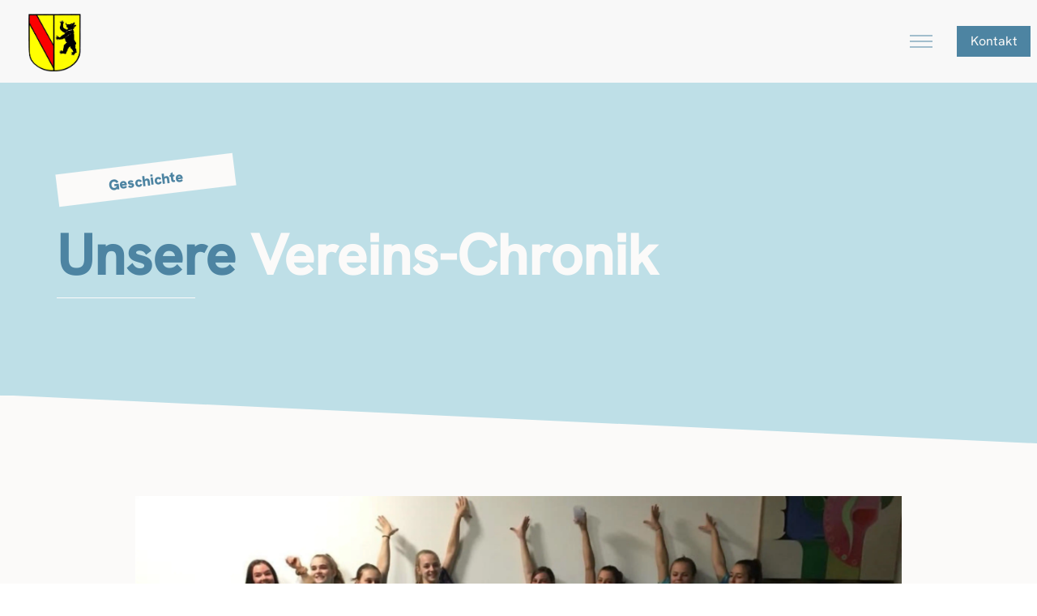

--- FILE ---
content_type: text/html
request_url: https://tv-tumringen.de/chronik/
body_size: 6667
content:
<!doctype html><html><head>  <meta charset="utf-8">  <meta name="keywords" content="Turnverein in Lörrach">  <meta name="description" content="Turnverein in Lörrach">  <meta name="viewport" content="width=device-width, initial-scale=1.0, viewport-fit=cover"><link rel="canonical" href="www.tv-tumringen.de/chronik/"><meta name="robots" content="index, follow"><meta name="twitter:card" content="summary"><meta name="twitter:title" content="TV Tumringen 1898 e.V."><meta name="twitter:description" content="Turnverein in Lörrach"><meta property="og:type" content="website"><meta property="og:site_name" content="TV Tumringen"><meta property="og:title" content="TV Tumringen 1898 e.V."><meta property="og:description" content="Turnverein in Lörrach"><meta property="og:url" content="www.tv-tumringen.de/chronik/">   <link rel="shortcut icon" type="image/png" href="../favicon.png">  <link rel="stylesheet" type="text/css" href="../all.css?2106"><link rel="stylesheet" href="https://use.typekit.net/lxh7ygj.css"><link href='https://fonts.googleapis.com/css?family=Lato&display=swap&subset=latin,latin-ext' rel='stylesheet' type='text/css'>  <title>Chronik</title>  <!-- Analytics --> <!-- Analytics END -->  </head><body data-clean-url="true"><!-- Preloader --><div id="page-loading-blocs-notifaction" class="page-preloader"></div><!-- Preloader END --><!-- Main container --><div class="page-container">  <!-- bloc-0 --><div class="bloc none verein-menu-blured full-width-bloc bgc-2183 l-bloc sticky-nav" id="bloc-0"><div class="container bloc-no-padding"><div class="row"><div class="align-self-center text-sm-end col-lg-2 order-1 col-5 order-sm-1 col-sm-8 col-md-3 ps-2 pe-2"><nav class="navbar navbar-light row navbar-expand-md"><div class="container-fluid"><a class="navbar-brand img-protected ltc-4790 navbar-logo" href="../"><img src="../img/Logo_header.svg" alt="logo" width="90" height="76"></a></div></nav></div><div class="align-self-center text-sm-end order-sm-3 order-3 col-lg-9 col-2 col-sm-1 order-md-2 col-md-7 ps-2 pe-2"><nav class="navbar navbar-light row"><div class="container-fluid"><button id="nav-toggle" type="button" class="ui-navbar-toggler navbar-toggler border-0 p-0 me-md-0 ms-auto" data-bs-toggle="collapse" data-bs-target=".navbar-49192" aria-expanded="false" aria-label="Toggle navigation"><span class="navbar-toggler-icon"><svg height="32" viewBox="0 0 32 32" width="32"><path data-custom-classes=" menu-icon-navigation-1-stroke menu-icon-stroke" class="svg-menu-icon menu-icon-thin-bars  menu-icon-navigation-1-stroke menu-icon-stroke" d="m2 9h28m-28 7h28m-28 7h28"></path></svg></span></button><div class="collapse navbar-collapse navbar-26250 navbar-49192  sidebar-nav"><ul class="site-navigation nav navbar-nav ms-auto"><li class="nav-item"><a href="../" class="nav-link a-btn">Home</a></li><li class="nav-item"><a href="../team/" class="nav-link  verein-menu-link">Team</a></li><li class="nav-item"><a href="index.html#zeiten" class="nav-link a-btn verein-menu-link">Trainingszeiten</a></li><li class="nav-item"><a href="../kurse/" class="nav-link  verein-menu-link">Kurse</a></li><li class="nav-item"><a href="../news/" class="nav-link  verein-menu-link">News</a></li><li class="nav-item"><a href="../mitgliedschaft/" class="nav-link  verein-menu-link">Mitgliedschaft</a></li><li class="nav-item"><a href="../vorstand/" class="nav-link  verein-menu-link">Vorstand</a></li><li class="nav-item"><a href="." class="nav-link  verein-menu-link">Chronik</a></li></ul></div></div></nav></div><div class="align-self-center text-sm-end pe-2 ps-2 col-lg-1 col-md-2 order-2 col-5 text-end order-sm-2 col-sm-3 order-md-3"><a href="#" class="btn btn-sq btn-d w-100 verein-button-standard verein-button-double-spacing" data-scroll-speed="1000" onclick="scrollToTarget('#contact',this)">Kontakt</a></div></div></div></div><!-- bloc-0 END --><!-- bloc-25 --><div class="bloc bgc-3131 l-bloc" id="bloc-25"><div class="bloc-shape-divider bloc-divider-top bloc-divider-flip-x"><svg class="svg-divider bloc-divider-t-fill" fill-rule="evenodd" preserveAspectRatio="none" viewBox="0 0 1000 250"><path d="M0,125H1000V250H0V125Z"></path></svg></div><div class="container bloc-lg bloc-lg-lg"><div class="row"><div class="col"><p class="text-lg-center verein-headline-tag text-md-center text-center">Geschichte</p></div></div><div class="row row-margin-top"><div class="col text-start bloc-margin-bottom"><h1 class="mg-md h2-style text-lg-start text-md-start text-sm-start text-start">Unsere <span class="verein-text-weiss">Vereins-Chronik</span></h1><div class="divider-h divider-margin-left"></div></div></div></div></div><!-- bloc-25 END --><!-- bloc-23 --><div class="bloc bgc-1082 l-bloc" id="bloc-23"><div class="bloc-shape-divider bloc-divider-flip-y bloc-divider-top"><svg class="svg-divider bloc-divider-t-bloc-23-style" fill-rule="evenodd" preserveAspectRatio="none" viewBox="0 0 1000 250"><path d="M1000,0V250H0v-1Z"></path></svg></div><div class="bloc-shape-divider bloc-divider-bottom bloc-divider-flip-x"><svg class="svg-divider bloc-divider-b-bloc-23-fill" fill-rule="evenodd" preserveAspectRatio="none" viewBox="0 0 1000 250"><path d="M1000,0V250H0v-1Z"></path></svg></div><div class="container bloc-md bloc-lg-lg"><div class="row"><div class="col-lg-10 offset-lg-1"><picture><source type="image/webp" srcset="../img/lazyload-ph.png" data-srcset="../img/Jahresfeiert%202019%202.webp"><img src="../img/lazyload-ph.png" data-src="../img/Jahresfeiert%202019%202.jpg" class="img-fluid img-protected mx-auto d-block img-bloc-23-style mt-lg-4 lazyload" alt="Chronik" width="946" height="532"></picture></div></div><div class="row"><div class="col-lg-8 offset-lg-2 col-md-10 offset-md-1"><p class="text-justify mt-lg-4 verein-text-blau mb-lg-5">Auf Veranlassung mehrerer junger Tumringer Männer wurde auf den 25.Mai 1898 in die damalige Brauerei Brunner (später Gasthaus zum Mättle) eine Versammlung einberufen, mit der Absicht einen Turnverein zu gründen. Diese Versammlung wurde sodann zur Gründungsversammlung. Besucht wurde diese Versammlung von 31 Männern und Burschen. Zum 1. Vorstand wurde Karl Sänger, zum zweiten Vorstand Max Rubitschon und zum ersten Turnwart Johann Sulzberger gewählt.<br><br>Als eigentliche Gründer wurden in den alten Vereinsakten festgehalten: Karl Sänger, Max Rubitschon, Johann Sulzberger, Karl Schneider, Emil Schmidt, Karl Lenz, August Pflüger, Gustav Brunner, Oskar Denz, Joh. Haurin, Karl Läuger, Ernst Nägelin, Oskar Greiner, Ernst Sinz, Wilh. Neef, Albert Pfunder, Fritz Scherer, Otto Denz, Ernst Sulzberger, Karl Neef und Hans Brunner.<br>Der Verein hatte große Geburtswehen, denn die Vorstandschaft wechselte Jährlich und die Turnwarte lösten sich oft schon nach Wochen wieder ab.<br>Die Führungskrise spitzte sich immer mehr zu und erreichte im Jahre 1902 ihren Höhepunkt, als alle Mitglieder bis auf Otto Strittmatter, Emil Schmidt, Karl Neef, Ernst Nägelin, Ernst Reinauer aus dem Verein austraten. Diese 5 Getreuen beschlossen nun, den Verein neu zu organisieren und laut Protokoll wieder Zucht und Ordnung in den Verein zu bringen.<br><br>Von diesem Zeitpunkt an ging es im Turnverein stets aufwärts, und als im Jahre 1907 Johann Walter erster Vorstand wurde, erreichte der Verein seine erste Blütezeit. Bereits im folgenden Jahr wurde in den Tagen vom 8. – 10. August 1908 das 10-jährige Bestehen, verbunden mit der Fahnenweihe, gefeiert. Es wurde ein großes Fest mit Einzelwetturnen, bei dem auch die Tumringer Turner gut abschnitten. Erwähnenswert der Reingewinn dieses Festes. Er betrug über 600 Mark, eine für die damaligen Verhältnisse recht ansehnliche Summe.<br><br>Nach diesem Fest hatte der Verein mit 140 Mitgliedern einen hohen Mitgliederstand, eine gute Vereinsleitung und eine sehr gute Kameradschaft. Diese guten Zukunftsaussichten wurden durch den plötzlich ausgebrochenen 1.Weltkrieg am 1.August 1914 jäh unterbrochen. Viele Turner und Vereinsmitglieder zogen ins Feld einige junge hoffnungsvolle Kameraden blieben draußen.<br><br>Doch bereits in den ersten Januartagen 1919 versammelte man sich wieder und ließ den Verein von neuem aufleben. Die Vereinsführung lag damals in den Händen von Hermann Weiß, Otto Strittmatter und Karl Kunzer. Der Verein trat aus dem Deutschen Turnerbund aus und trat dem Arbeiterturnerbund bei. Langsam aber stetig ging es mit dem Verein wieder aufwärts und erreichte 1923 anlässlich des Bezirksturnfestes in Tumringen, welches aus Anlass des 25 jährigen Bestehens gefeiert wurde, einen neuen Höhepunkt.<br><br>Die damalige unruhige Zeit erfasste auch den Turnverein und laut Protokollbuch wurde mehr Parteipolitik getrieben als geturnt. 1925 beschlossen die Mitglieder, sich dem Deutschen Turnerbund wieder anzuschließen. In einer außerordentlichen Generalversammlung wurde die Rückkehr vollzogen und als 1.Vorstand wurde Karl Kunzer gewählt. Leider ist das 3. Protokollbuch durch die Kriegs- und Nachkriegsjahre abhanden gekommen. Der letzte Eintrag im alten Buch datiert vom 16. Januar 1927. Nach mündlichen Überlieferungen noch lebender Mitglieder bestand der Turnverein noch bis in die Jahre 1936/37. Mit der Einführung der Wehrpflicht und der HJ erlahmte der Turn- und Sportbetrieb immer mehr, so dass bei Beginn des 2. Weltkrieges der Verein praktisch nicht mehr bestand, doch aufgelöst wurde er nie.<br><br>Lange nach Beendigung des 2.Weltkrieges hörte man nichts mehr vom Turnverein. Erst nach dem Bau der Schulturnhalle regte sich allgemein wieder ein Interesse und Julius Röll berief auf den 16. Oktober 1958 eine Versammlung in das Gasthaus zum Engel und lud alle alten Turnveteranen und interessierte Männer und Frauen ein. Die Frage lautete: Soll dem bestehenden Fußballverein eine Turnabteilung angegliedert werden oder soll wieder ein selbständiger Turnverein ins Leben gerufen werden? Die Versammlung entschied sich mehrheitlich für das Letztere.<br>Am 1. Dezember 1958 wurde die Wiedergründung offiziell vollzogen. Fritz Schärer wurde zum 1. Vorstand, Willi Fromm zum 2. und August Enderlin zum Turnwart gewählt. Dem Aufruf des Vorstands, nun auch aktiv mitzumachen, wurde zahlreich Folge geleistet.<br><br>Im Jahre 1962 wurde der bisherige Schriftführer Hans Pfaff zum 1. Vorstand gewählt. Unter seiner Führung kam nun auch eine Stetigkeit in den Verein.<br>Die Jahresfeiern des Turnvereins sind bis zum heutigen Tage zu einem festen Bestandteil unserer Dorfgemeinschaft geworden.<br><br>Im Jahr 2021 haben zum ersten Mal in der Vereinsgeschichte drei Personen gleichzeitig das Ruder des Vereins in die Hand genommen. Der gleichberechtigte Gesamtvorstand besteht seit dem aus Tatjana Leonhardt (Bereich Verwaltung), Christine Didio (Bereich Sport) und Sonja Schöpflin (Bereich Veranstaltungen). Die drei Damen sind damit gleichtzeit auch die ersten Frauen an der Vereinsspitze. <br><br><strong>Vorstände des TV Tumringen seit 1958</strong><br>Fritz Schärer 1958 – 1962<br>Hans Pfaff 1962 – 1971<br>Edward Adelmann 1971 – 1972<br>Walter Moll 1972 – 1993<br>Hans-Peter Gempp 1993 – 2019<br>Tatjana Leonhardt 2019 - 2021<br>Tatjana Leonhardt / Christine Didio / Sonja Schöpflin seit 2021<br></p></div></div></div></div><!-- bloc-23 END --><!-- bloc-30 --><div class="bloc bgc-3131 l-bloc" id="bloc-30"><div class="bloc-shape-divider bloc-divider-bottom bloc-divider-flip-x"><svg class="svg-divider bloc-divider-b-18430-fill" fill-rule="evenodd" preserveAspectRatio="none" viewBox="0 0 1000 250"><path d="M1000,0V250H0v-1Z"></path></svg></div><div class="container bloc-lg-lg bloc-lg-md bloc-xl-sm bloc-lg"><div class="row"><div class="col-lg-5 align-self-center offset-md-1 col-md-10 offset-lg-0"><p class="text-lg-center verein-headline-tag text-md-center text-center mt-lg-3 mt-md-4 animated wobble animLoop03 animSpeedSlow animDelay1" data-appear-anim-style="wobble">Kontaktiere uns</p><h1 class="h2-style text-lg-start text-md-start text-sm-start text-start mt-md-4 mb-0 mb-lg-3">Kontakt</h1><div class="divider-h divider-margin-left mt-0"></div><p class="mg-lg text-w-90 verein_text verein-text-blau">Kontaktiere uns zu Fragen rund um den Verein, unsere Angebote und einer Mitgliedschaft.</p><h5 class="mg-md startup-bold h5-bloc-9-style"><span class="fa fa-envelope verein_contact_icon icon-md"></span> <a class="verein_text_large verein-text-blau" href="#">info@tv-tumringen.de</a></h5><h5 class="mg-md startup-bold h5-5-style"><span class="fa fa-phone-alt verein_contact_icon icon-md"></span> <a class="verein_text_large verein-text-blau" href="tel:+1234567890">+49 7621 90 99 94 7</a></h5></div><div class="offset-lg-0 col-lg-7 col-md-10 offset-md-1 mb-lg-5"><form id="form_19980" data-form-type="blocs-form" class="verein-contact-form" novalidate="" data-success-msg="Deine Nachricht wurde gesendet." data-fail-msg="Leider scheint unser Mailserver nicht zu antworten, entschuldige die Unannehmlichkeiten!"><input class="form-control verein-form-field" required="" placeholder="Betreff deiner Nachricht" id="betreff"><div class="row"><div class="col-12 col-sm-6"><div class="form-group mb-3"><input id="name" class="form-control verein-form-field" required="" placeholder="Name"></div></div><div class="col"><div class="form-group mb-3"><input id="vorname" class="form-control verein-form-field" required="" placeholder="Vorname"></div></div></div><div class="row"><div class="col-12 col-sm-6"><div class="form-group mb-3"><input id="telefonnummer" class="form-control verein-form-field" placeholder="Telefonnummer" type="number"></div></div><div class="col"><div class="form-group mb-3"><input id="email" class="form-control verein-form-field" placeholder="E-Mail Adresse" required="" type="email" data-error-validation-msg="Keine gültige E-Mail Adresse"></div></div></div><div class="form-group mb-3"><textarea class="form-control mb-4 verein-form-field" rows="4" cols="50" required="" placeholder="Deine Nachricht an uns" id="anfrage"></textarea><div class="form-switch form-check"><input class="form-check-input mt-0" type="checkbox" id="datenschutzerklaerung_akzeptiert" data-validation-minchecked-minchecked="1" data-validation-minchecked-message="Bitte akzeptiere unserer Datenschutzbestimmungen." name="data-privacy-accepted"><label class="form-check-label" for="data_privacy_accepted_30025">Ja, ich habe die Datenschutzerklärung zur Kenntnis genommen. Ich stimme zu, dass meine Angaben und Daten zur Beantwortung meiner Anfrage elektronisch erhoben und gespeichert werden.</label></div></div> <button class="bloc-button btn btn-d btn-lg mt-sm-4 btn-sq verein-button-standard verein-button-frame-blue btn-margin-top float-none" type="submit" id="absenden">Absenden</button></form></div></div></div></div><!-- bloc-30 END --><!-- ScrollToTop Button --><button aria-label="Scroll to top button" class="bloc-button btn btn-d scrollToTop" onclick="scrollToTarget('1',this)"><svg xmlns="http://www.w3.org/2000/svg" width="22" height="22" viewBox="0 0 32 32"><path class="scroll-to-top-btn-icon" d="M30,22.656l-14-13-14,13"/></svg></button><!-- ScrollToTop Button END--><!-- bloc-43 --><div class="bloc bgc-5788 d-bloc" id="bloc-43"><div class="container bloc-md"><div class="row"><div class="col-12 mb-sm-4 mb-lg-1"><img src="../img/lazyload-ph.png" data-src="../img/Logo_header.svg" class="img-fluid img-protected mx-auto d-block mt-lg-4 img-tvt-lo-style mb-lg-4 mb-md-3 lazyload" alt="TVT_Logo" width="200" height="200"></div><div class="text-start col verein-footer-linmks"><p class="mt-2 mb-2"><a class="verein-footer-einzellink verein-footer-link " href="../downloads/Endfassung%20Zusätzliche%20Regelwerke%2001.03.2024.pdf" target="_blank">Regelwerk</a><br></p><p class="mt-2 mb-2"><a class="verein-footer-einzellink verein-footer-link " href="../downloads/Beitrittserklärung%202026.pdf" target="_blank">Anmeldung</a><br></p><p class="mt-2 mb-2"><a class="verein-footer-einzellink verein-footer-link " href="../downloads/Endfassung-Satzung-25.05.2021-2.pdf" target="_blank">Satzung</a><br></p><p class="mt-2 mb-2"><a class="verein-footer-einzellink verein-footer-link " href="../downloads/TV%20Tumringen%20Hygienekonzept%20Stand%2013.09.2021%20angepasst.pdf" target="_blank">Hygiene</a><br></p><p class="mt-2 mb-2"><a class="verein-footer-einzellink verein-footer-link " href="../jugendschutz/">Jugendschutz</a><br></p></div></div><div class="row mt-3 mb-3 mb-lg-0"><div class="col bloc-bloc-43-margin-bottom"><div class="divider-h mini-footer-divider mb-lg-0"></div></div></div><div class="row row-padding-bottom"><div class="col-12 order-lg-1 col-md-5 col-lg-6 order-md-1 order-sm-2 order-2 align-self-start col-sm-12"><p class="mini-small-p mt-2 mb-2 text-center text-md-start tc-7365 verein-text-weiss">© 2025 <a class="verein-footer-einzellink" href="https://loksi.de" target="_blank">LokSi - lokal & sichtbar</a></p></div><div class="col order-md-2 text-md-end text-lg-end text-start mini-footer-7-links-small bloc-padding-top"><p class="mini-small-p mb-1 mt-1"><a class="verein-footer-einzellink " href="../datenschutz/">Datenschutz</a><br></p><p class="mini-small-p ms-md-2 ms-lg-2 ms-sm-0 mb-1 mt-1"><a class="verein-footer-einzellink " href="../impressum/">Impressum</a><br></p></div></div></div></div><!-- bloc-43 END --></div><!-- Main container END -->  <!-- Additional JS --><script src="../js/all.js?9049"></script><!-- Additional JS END --></body></html>

--- FILE ---
content_type: image/svg+xml
request_url: https://tv-tumringen.de/img/Logo_header.svg
body_size: 1027831
content:
<?xml version="1.0" encoding="UTF-8"?><svg id="Ebene_1" xmlns="http://www.w3.org/2000/svg" xmlns:xlink="http://www.w3.org/1999/xlink" viewBox="0 0 90 67.48"><image width="1890" height="1417" transform="scale(.05)" xlink:href="[data-uri]"/></svg>